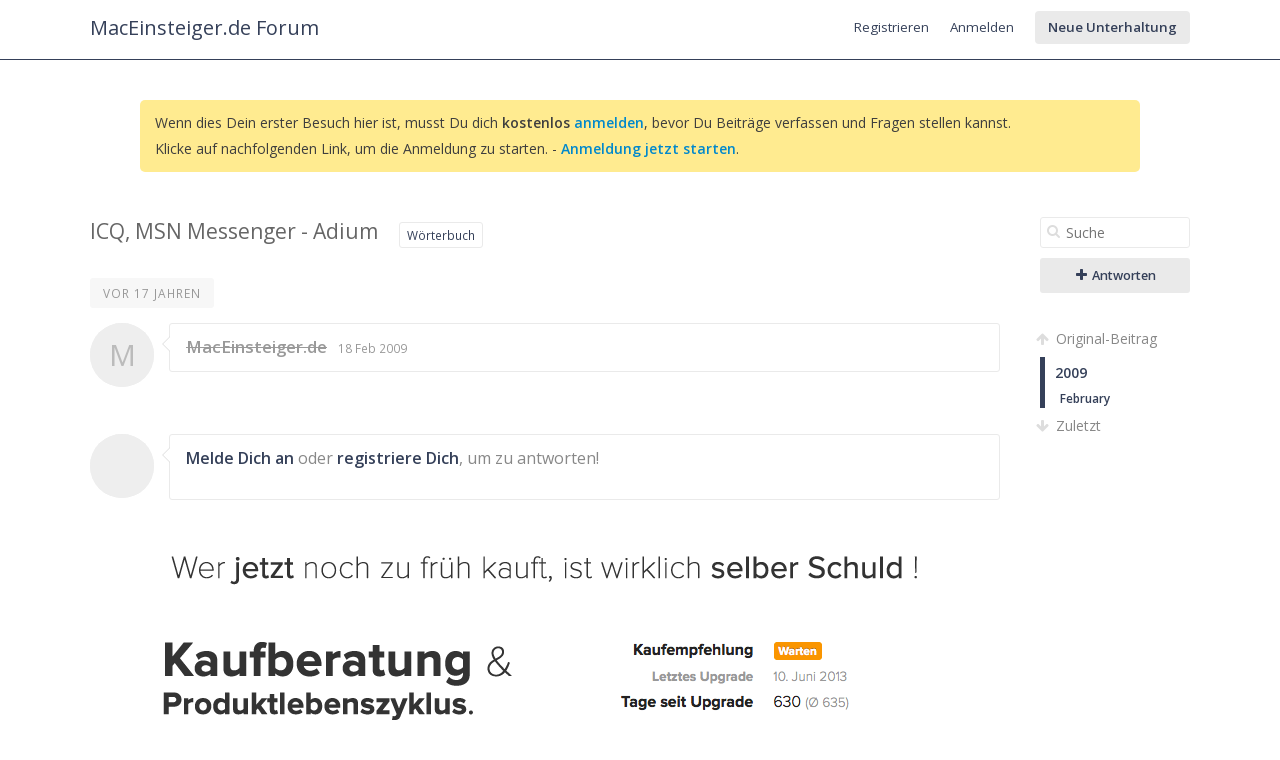

--- FILE ---
content_type: text/html; charset=utf-8
request_url: https://forum.maceinsteiger.de/woerterbuch/91-icq-msn-messenger-adium
body_size: 3844
content:
<!DOCTYPE html>
<html>
<head>
<meta charset='utf-8'>
<title>ICQ, MSN Messenger - Adium - MacEinsteiger.de Forum</title>
<link rel='canonical' href='http://forum.maceinsteiger.de/woerterbuch/91-icq-msn-messenger-adium'>
<link rel='stylesheet' href='https://fonts.googleapis.com/css?family=Open+Sans:400,600'>
<link rel='stylesheet' href='/cache/css/base,font-awesome,styles,colors.css?1454172823'>
<link rel='stylesheet' href='/cache/css/bbcode,emoticon,tags,emoticons.css?1454170336'>
<script>var ET={"webPath":"","userId":false,"token":"e379c770c40ab","debug":false,"language":{"message.ajaxRequestPending":"Hey! Wir speichern gerade noch Deine Sachen! Wenn Du von der Seite weggehst, verlieren wir vielleicht Deine Beitr&auml;ge, also warte kurz, ok?","message.ajaxDisconnected":"Ups, ich konnte nicht mehr mit dem Server sprechen. Warte einfach ein paar Sekunden und <a href='javascript:jQuery.ETAjax.resumeAfterDisconnection()'>versuche es nochmal<\/a>, or <a href='' onclick='window.location.reload();return false'>lade die Seite neu<\/a>.","Loading...":"Lade...","Notifications":"Benachrichtigungen","Tags successfully removed.":"Tags successfully removed."},"notificationCheckInterval":30,"postsPerPage":20,"conversationUpdateIntervalStart":10,"conversationUpdateIntervalMultiplier":1.5,"conversationUpdateIntervalLimit":512,"mentions":true,"time":1768808445,"conversation":{"conversationId":91,"slug":"woerterbuch\/91-icq-msn-messenger-adium","countPosts":1,"startFrom":0,"searchString":"","lastRead":1,"updateInterval":512,"channelId":16}}</script>
<script src='/cache/js/jquery,jquerymigrate,jquerymisc,jqueryhistory,jqueryscrollTo,global.js?1453285229'></script>
<script src='/cache/js/jqueryautogrow,scrubber,autocomplete,conversation,bbcode,emoticon,tags.js?1454172979'></script>

<link rel="icon" type="image/ico" href="https://forum.maceinsteiger.de/favicon.ico">
<meta name='description' content='[quote]Adium ist wohl der beliebteste &quot;Multi&quot;-Instant Messenger f&uuml;r das Mac OS. Dieser IM-Client vereint viele der g&auml;ngisten Chatprogramme wie ICQ, MSN, ...'></head>

<body class=''>

<div id='messages'>
</div>

<div id='wrapper'>

<!-- HEADER -->
<div id='hdr'>
<div id='hdr-content'>

<div id='hdr-inner'>


<h1 id='forumTitle'><a href='/'>MacEinsteiger.de Forum</a></h1>

<ul id='mainMenu' class='menu'>
</ul>

<ul id='userMenu' class='menu'>
<li class='item-join'><a href='/user/join?return=91-icq-msn-messenger-adium' class='link-join'>Registrieren</a></li>
<li class='item-login'><a href='/user/login?return=91-icq-msn-messenger-adium' class='link-login'>Anmelden</a></li>
<li><a href='/conversation/start' class='link-newConversation button'>Neue Unterhaltung</a></li>
</ul>

</div>
</div>
</div>

<!-- BODY -->
<div id='body'>
<div id='body-content'>
<div class="notice">Wenn dies Dein erster Besuch hier ist, musst Du dich <strong>kostenlos</strong> <strong><a rel="nofollow" href="/user/join">anmelden</a></strong>, bevor Du Beiträge verfassen und Fragen stellen kannst.<br>Klicke auf nachfolgenden Link, um die Anmeldung zu starten. - <strong><a rel="nofollow" href="/user/join">Anmeldung jetzt starten</a></strong>.</div>
<div id='conversation' class='hasScrubber channel-16'>

<div class='scrubberColumn'>
<div class='scrubberContent'>


<form class='search' id='searchWithinConversation' action='/woerterbuch/91-icq-msn-messenger-adium' method='get'>
<fieldset>
<i class='icon-search'></i>
<input name='search' type='text' class='text' value='' placeholder='Suche'/>
</fieldset>
</form>



<a href='/user/login?return=91-icq-msn-messenger-adium/#reply' class='button big'><i class="icon-plus"></i> Antworten</a>


<!-- Timeline scrubber -->
<ul class='scrubber timelineScrubber'>
<li class='scrubber-op scrubber-nav' data-index='first'><a href='/woerterbuch/91-icq-msn-messenger-adium/0'><i class='icon-arrow-up'></i> Original-Beitrag</a></li>
<li class='scrubber-200901' data-index='200901'><a href='/woerterbuch/91-icq-msn-messenger-adium/2009/1'>2009</a><ul><li class='scrubber-200902' data-index='200902'><a href='/woerterbuch/91-icq-msn-messenger-adium/2009/2'>February</a></li></ul></li><li class='scrubber-now scrubber-nav' data-index='last'><a href='/woerterbuch/91-icq-msn-messenger-adium/last'><i class='icon-arrow-down'></i> Zuletzt</a></li>
</ul>


</div>
</div>

<!-- Conversation header -->
<div id='conversationHeader' class='bodyHeader'>

<h1 id='conversationTitle'>ICQ, MSN Messenger - Adium</h1>
<ul class='channels tabs'>
<li class='pathItem selected pathEnd'>
<a href='/conversations/woerterbuch' data-channel='woerterbuch' title='Fragen und Anregungen zu Artikeln aus der W&ouml;rterbuch-Kategorie.

 Hier kannst du Fragen zu Artikeln aus der MacEinsteiger.de-Rubrik &quot;W&ouml;rterbuch, Windows-Mac - Mac-Windows&quot; stellen.Du kannst in diesem Forum keine eigenen Themen erstellen. Es ist dir nur erlaubt auf Artikel zu antworten. F&uuml;r allgemeine Fragen nutze bitte die anderen Foren.Zu den Artikeln: W&ouml;rterbuch: Windows - (Mac) OS X, (Mac) OS X - Windows' class='channel channel-16'>Wörterbuch</a>
</li>
</ul>
<span class='labels'>
</span>

</div>



<div id='conversationBody'>


<!-- Posts -->
<ol id='conversationPosts' class='postList' start='1'>


<li data-index='200902'>
<div class='timeMarker'>vor 17 Jahren</div>

<div class='post hasControls group-member' id='p252' data-id='252' data-memberid='4'>

<div class='avatar'><a href='/member/4-maceinsteiger-de'><span class='avatar '>M</span></a></div>

<div class='postContent thing'>

<div class='postHeader'>
<div class='info'>
<h3><span title="User wurde entfernt" class="userRemoved">MacEinsteiger.de</span></h3>
<a href='/conversation/post/252' class='time' title='j M Y, g:ia \G\M\TO' data-timestamp='1234983810'>18 Feb 2009</a>
<span class='group'></span>
</div>
<div class='controls'>
</div>
</div>



</div>

</div>
</li>




</ol>

<!-- Reply area -->
<div id='conversationReply'>
<form action='/conversation/reply/91' method='post' enctype='multipart/form-data'>
<input type='hidden' name='token' value='e379c770c40ab'/>


<div class='post hasControls logInToReply' id='reply'>

<div class='avatar'><span class='avatar '>&nbsp;</span></div>

<div class='postContent thing'>

<div class='postHeader'>
<div class='info'>
<h3></h3>
</div>
<div class='controls'>
</div>
</div>

<div class='postBody'>
<a href='/user/login?return=91-icq-msn-messenger-adium' class='link-login'>Melde Dich an</a> oder <a href='/user/join?return=91-icq-msn-messenger-adium' class='link-join'>registriere Dich</a>, um zu antworten!</div>


</div>

</div>

</form></div>


<a target="_blank" href="http://www.maceinsteiger.de/ueber-apple/produktlebenszyklus-kaufberatung/" id="break_lifecycle"></a>

</div>

</div>
</div>
</div>

<!-- FOOTER -->
<div id='ftr'>
<div id='ftr-content'>
<ul class='menu'>
<li id='goToTop'><a href='#'>Nach oben</a></li>
<li class='item-copyright'>
		<a href='http://www.maceinsteiger.de/unterstuetze-uns/' target='_blank' rel='nofollow' style='color:#999'>Unterstütze uns</a> | 
		<a href='http://www.maceinsteiger.de/impressum/datenschutz/' target='_blank' rel='nofollow' style='color:#999'>Datenschutz</a> | 
		<a href='http://www.maceinsteiger.de/impressum/' target='_blank' rel='nofollow' style='color:#999'>Impressum</a></li>
</ul>
</div>
</div>
<div id='emoticonDropDown' style='display: none;'><div><ul><li><a href="javascript:EmoticonAdv.insertSmiley(':)');void(0)" title=":)" style="background-position:0 0" class="emoticon" alt=":)">":)"</a></li><li><a href="javascript:EmoticonAdv.insertSmiley(':-D');void(0)" title=":-D" style="background-position:0 -20px" class="emoticon" alt=":-D">":-D"</a></li><li><a href="javascript:EmoticonAdv.insertSmiley('^_^');void(0)" title="^_^" style="background-position:0 -40px" class="emoticon" alt="^_^">"^_^"</a></li><li><a href="javascript:EmoticonAdv.insertSmiley(':(');void(0)" title=":(" style="background-position:0 -60px" class="emoticon" alt=":(">":("</a></li><li><a href="javascript:EmoticonAdv.insertSmiley('-_-');void(0)" title="-_-" style="background-position:0 -80px" class="emoticon" alt="-_-">"-_-"</a></li><li><a href="javascript:EmoticonAdv.insertSmiley(';-)');void(0)" title=";-)" style="background-position:0 -100px" class="emoticon" alt=";-)">";-)"</a></li><li><a href="javascript:EmoticonAdv.insertSmiley('^_^;');void(0)" title="^_^;" style="background-position:0 -120px; width:18px" class="emoticon" alt="^_^;">"^_^;"</a></li><li><a href="javascript:EmoticonAdv.insertSmiley('>_<');void(0)" title="&gt;_&lt;" style="background-position:0 -140px" class="emoticon" alt="&gt;_&lt;">"&gt;_&lt;"</a></li><li><a href="javascript:EmoticonAdv.insertSmiley(':/');void(0)" title=":/" style="background-position:0 -160px" class="emoticon" alt=":/">":/"</a></li><li><a href="javascript:EmoticonAdv.insertSmiley(':x');void(0)" title=":x" style="background-position:0 -180px" class="emoticon" alt=":x">":x"</a></li><li><a href="javascript:EmoticonAdv.insertSmiley('<_<');void(0)" title="&lt;_&lt;" style="background-position:0 -200px" class="emoticon" alt="&lt;_&lt;">"&lt;_&lt;"</a></li><li><a href="javascript:EmoticonAdv.insertSmiley('>_>');void(0)" title="&gt;_&gt;" style="background-position:0 -220px" class="emoticon" alt="&gt;_&gt;">"&gt;_&gt;"</a></li><li><a href="javascript:EmoticonAdv.insertSmiley('x_x');void(0)" title="x_x" style="background-position:0 -240px" class="emoticon" alt="x_x">"x_x"</a></li><li><a href="javascript:EmoticonAdv.insertSmiley('o_O');void(0)" title="o_O" style="background-position:0 -260px" class="emoticon" alt="o_O">"o_O"</a></li><li><a href="javascript:EmoticonAdv.insertSmiley(';_;');void(0)" title=";_;" style="background-position:0 -280px" class="emoticon" alt=";_;">";_;"</a></li><li><a href="javascript:EmoticonAdv.insertSmiley(':O');void(0)" title=":O" style="background-position:0 -300px" class="emoticon" alt=":O">":O"</a></li><li><a href="javascript:EmoticonAdv.insertSmiley(':-P');void(0)" title=":-P" style="background-position:0 -320px" class="emoticon" alt=":-P">":-P"</a></li><li><a href="javascript:EmoticonAdv.insertSmiley(':[');void(0)" title=":[" style="background-position:0 -340px" class="emoticon" alt=":[">":["</a></li><li><a href="javascript:EmoticonAdv.insertSmiley(':3');void(0)" title=":3" style="background-position:0 -360px" class="emoticon" alt=":3">":3"</a></li><li><a href="javascript:EmoticonAdv.insertSmiley('._.;');void(0)" title="._.;" style="background-position:0 -380px; width:18px" class="emoticon" alt="._.;">"._.;"</a></li><li><a href="javascript:EmoticonAdv.insertSmiley('<(^.^)>');void(0)" title="&lt;(^.^)&gt;" style="background-position:0 -400px; width:19px" class="emoticon" alt="&lt;(^.^)&gt;">"&lt;(^.^)&gt;"</a></li><li><a href="javascript:EmoticonAdv.insertSmiley('-_-;');void(0)" title="-_-;" style="background-position:0 -420px; width:18px" class="emoticon" alt="-_-;">"-_-;"</a></li><li><a href="javascript:EmoticonAdv.insertSmiley('(o^_^o)');void(0)" title="(o^_^o)" style="background-position:0 -440px" class="emoticon" alt="(o^_^o)">"(o^_^o)"</a></li><li><a href="javascript:EmoticonAdv.insertSmiley('(^_^)/');void(0)" title="(^_^)/" style="background-position:0 -460px; width:19px" class="emoticon" alt="(^_^)/">"(^_^)/"</a></li><li><a href="javascript:EmoticonAdv.insertSmiley('>:(');void(0)" title="&gt;:(" style="background-position:0 -480px" class="emoticon" alt="&gt;:(">"&gt;:("</a></li><li><a href="javascript:EmoticonAdv.insertSmiley('._.');void(0)" title="._." style="background-position:0 -500px" class="emoticon" alt="._.">"._."</a></li><li><a href="javascript:EmoticonAdv.insertSmiley('T_T');void(0)" title="T_T" style="background-position:0 -520px" class="emoticon" alt="T_T">"T_T"</a></li><li><a href="javascript:EmoticonAdv.insertSmiley('XD');void(0)" title="XD" style="background-position:0 -540px" class="emoticon" alt="XD">"XD"</a></li><li><a href="javascript:EmoticonAdv.insertSmiley('(\'<');void(0)" title="(&#039;&lt;" style="background-position:0 -560px" class="emoticon" alt="(&#039;&lt;">"(&#039;&lt;"</a></li><li><a href="javascript:EmoticonAdv.insertSmiley('B)');void(0)" title="B)" style="background-position:0 -580px" class="emoticon" alt="B)">"B)"</a></li><li><a href="javascript:EmoticonAdv.insertSmiley('XP');void(0)" title="XP" style="background-position:0 -600px" class="emoticon" alt="XP">"XP"</a></li><li><a href="javascript:EmoticonAdv.insertSmiley(':S');void(0)" title=":S" style="background-position:0 -620px" class="emoticon" alt=":S">":S"</a></li><li><a href="javascript:EmoticonAdv.insertSmiley('>:)');void(0)" title="&gt;:)" style="background-position:0 -640px" class="emoticon" alt="&gt;:)">"&gt;:)"</a></li></ul></div></div>
</div>

<script type="text/javascript">  
  window.___gcfg = {lang: 'de'};
  var _gaq = [
              ['_setAccount', 'UA-6639591-5'],
              ['_setDomainName', '.maceinsteiger.de'],
              ['_setSiteSpeedSampleRate', 25],
              ['_trackPageview'],
              ['_setAllowHash', false],
              ['_gat._anonymizeIp']
             ];
  setTimeout('_gaq.push([\'_trackEvent\', \'NoBounce\', \'Over 10 seconds\'])',10000);    

  (function(d, t) {
    // Google Analytics
    var s = d.getElementsByTagName(t)[0];
    var ga = d.createElement(t);
    ga.async = true;
    ga.src = 'https://ssl.google-analytics.com/ga.js';
    s.parentNode.insertBefore(ga, s);
  })(document, 'script');
</script> 

</body>
</html>

--- FILE ---
content_type: application/javascript
request_url: https://forum.maceinsteiger.de/cache/js/jqueryautogrow,scrubber,autocomplete,conversation,bbcode,emoticon,tags.js?1454172979
body_size: 9076
content:

(function($){$.fn.TextAreaExpander=function(minHeight,maxHeight){var hCheck=!($.browser.msie||$.browser.opera);function ResizeTextarea(e){e=e.target||e;var vlen=e.value.length,ewidth=e.offsetWidth;if(vlen!=e.valLength||ewidth!=e.boxWidth){var scrollTop=$(document).scrollTop();if(hCheck&&(vlen<e.valLength||ewidth!=e.boxWidth))e.style.height=e.expandMin+"px";var h=Math.max(e.expandMin,Math.min(e.scrollHeight,e.expandMax));e.style.overflow=(e.scrollHeight>h?"auto":"hidden");e.style.height=h+"px";$.scrollTo(scrollTop);e.valLength=vlen;e.boxWidth=ewidth;}
return true;};this.each(function(){if(this.nodeName.toLowerCase()!="textarea")return;var p=this.className.match(/expand(\d+)\-*(\d+)*/i);this.expandMin=minHeight||(p?parseInt('0'+p[1],10):0);this.expandMax=maxHeight||(p?parseInt('0'+p[2],10):99999);$(this).css('box-sizing','border-box');ResizeTextarea(this);if(!this.Initialized){this.Initialized=true;$(this).bind("keyup focus input",ResizeTextarea);}});return this;};})(jQuery);(function($){$.fn.autoGrowInput=function(o){o=$.extend({maxWidth:1000,minWidth:0,comfortZone:70},o);this.filter('input:text').each(function(){var minWidth=o.minWidth||$(this).width(),val='',input=$(this),testSubject=$('<div/>').css({position:'absolute',top:-9999,left:-9999,width:'auto',fontSize:input.css('fontSize'),fontFamily:input.css('fontFamily'),fontWeight:input.css('fontWeight'),letterSpacing:input.css('letterSpacing'),whiteSpace:'nowrap'}),check=function(){val=input.val();var escaped=val.replace(/&/g,'&amp;').replace(/\s/g,' ').replace(/</g,'&lt;').replace(/>/g,'&gt;');testSubject.html(escaped);var testerWidth=testSubject.width(),newWidth=(testerWidth+o.comfortZone)>=minWidth?testerWidth+o.comfortZone:minWidth,currentWidth=input.width(),newWidth=Math.max(minWidth,Math.min(newWidth,o.maxWidth));input.width(newWidth);};testSubject.insertAfter(input);$(this).bind('keyup keydown blur update',check);});return this;};})(jQuery);var ETScrubber={header:null,body:null,scrubber:null,items:null,loadItemsCallback:null,scrollToIndexCallback:null,count:0,startFrom:0,perPage:0,moreText:"Load more",loadedItems:[],init:function(){var count=Math.min(this.startFrom+this.perPage,this.count);for(var i=this.startFrom;i<count;i++)
this.loadedItems.push(i);this.header=$("#hdr");var headerTop=this.header.offset().top;var headerWidth=this.header.width();var scrubberTop=this.scrubber.length&&(this.scrubber.offset().top-this.header.outerHeight()-20);$(window).scroll(function(){var y=$(this).scrollTop();$("> li",ETScrubber.items).each(function(){var item=$(this);if(y>item.offset().top+item.outerHeight()-ETScrubber.header.outerHeight())return true;else if(item.data("index")){$(".scrubber li").removeClass("selected");var index=item.data("index");$(".scrubber-"+index,ETScrubber.scrubber).addClass("selected").parents("li").addClass("selected");return false;}});var newer=$(".scrubberNext",ETScrubber.body);if(newer.length&&y+$(window).height()>newer.offset().top&&!newer.hasClass("loading")&&!ET.disableFixedPositions){newer.find("a").click();}}).scroll();$(ETScrubber.body).on("click",".scrubberMore a",function(e){e.preventDefault();$(this).parent().addClass("loading");var moreItem=$(this).parent();var backwards,position;if(moreItem.is(".scrubberPrevious")){backwards=true;position=Math.min.apply(Math,ETScrubber.loadedItems)-ETScrubber.perPage;}
else if(moreItem.is(".scrubberNext")){backwards=false;position=Math.max.apply(Math,ETScrubber.loadedItems)+1;}
else{backwards=moreItem.offset().top-$(document).scrollTop()<250;position=backwards?$(this).parent().data("positionEnd")-ETScrubber.perPage+1:$(this).parent().data("positionStart");}
ETScrubber.loadItemsCallback(position,function(data){if(backwards){var firstItem=moreItem.next();var scrollOffset=firstItem.offset().top-$(document).scrollTop();}
var items=ETScrubber.addItems(data.startFrom,data.view,moreItem);if(backwards)
$.scrollTo(firstItem.offset().top-scrollOffset);return items;});});$(".scrubber a",ETScrubber.scrubber).click(function(e){e.preventDefault();var index=$(this).parent().data("index");if(index=="last")index=Infinity;else if(index=="first")index=0;var found=ETScrubber.scrollToIndex(index);if(!found){var moreItem=null,prevPost=null;$("li",ETScrubber.items).each(function(){if($(this).is(".scrubberMore"))moreItem=$(this);else{var item=$(this).first();if(item.data("index")>index)return false;moreItem=null;prevPost=$(this);}});if(!moreItem&&!prevPost)
ETScrubber.scrollTo(0);else if(!moreItem&&prevPost&&index!=Infinity)
ETScrubber.scrollTo(prevPost.offset().top);else if(moreItem){ETScrubber.scrollTo(moreItem.offset().top);moreItem.addClass("loading");ETScrubber.loadItemsCallback(index,function(data){if(index==Infinity){$('html,body').stop(true,true);var scrollOffset=ETScrubber.items.offset().top+ETScrubber.items.outerHeight()-$(document).scrollTop();}
var items=ETScrubber.addItems(data.startFrom,data.view,moreItem);if(index==Infinity)$.scrollTo(ETScrubber.items.offset().top+ETScrubber.items.outerHeight()-scrollOffset);else ETScrubber.scrollToIndex(index);return items;},true);}}});},scrollTo:function(position){$.scrollTo(Math.max(0,position-ETScrubber.header.outerHeight()-20),"slow");},scrollToIndex:function(index){var post=null,found=false,item;$("li",ETScrubber.items).each(function(){item=$(this);if(item.data("index")==index){found=true;return false;}
if(item.data("index")>index)
return false;});if(item)ETScrubber.scrollTo(index==0?0:$(item).offset().top);if(typeof ETScrubber.scrollToIndexCallback=="function")ETScrubber.scrollToIndexCallback(index);return found;},addItems:function(startFrom,items,moreItem,animate){startFrom=parseInt(startFrom);moreItem.removeClass("loading");var view=$(items);view=view.filter("li");var items=[],newStartFrom=startFrom;for(var i=0;i<ETScrubber.perPage;i++){if(startFrom+i>=ETScrubber.count)break;if(ETScrubber.loadedItems.indexOf(startFrom+i)!=-1){if(items.length)break;newStartFrom=startFrom+i+1;continue;}
items.push(view[i]);}
startFrom=newStartFrom;items=$(items);if($("div.timeMarker[data-now]",ETScrubber.body).length){items.find("div.timeMarker[data-now]").remove();}
if(moreItem.is(".scrubberPrevious"))
moreItem.after(items);else if(moreItem.is(".scrubberNext"))
moreItem.before(items);else if(items.length)
moreItem.replaceWith(items);var scrubberMore=$("<li class='scrubberMore'><a href='#'>"+ETScrubber.moreText+"</a></li>");if(ETScrubber.loadedItems.indexOf(startFrom-1)==-1&&items.first().prev().is("li:not(.scrubberMore)")){scrubberMore=scrubberMore.clone();items.first().before(scrubberMore);for(var i=startFrom-1;i>0;i--){if(ETScrubber.loadedItems.indexOf(i)!=-1)break;}
scrubberMore.data("positionStart",i+1);scrubberMore.data("positionEnd",startFrom-1);}
if(ETScrubber.loadedItems.indexOf(startFrom+items.length)==-1&&items.last().next().is("li:not(.scrubberMore)")){scrubberMore=scrubberMore.clone();items.last().after(scrubberMore);for(var i=startFrom+items.length+1;i<ETScrubber.count;i++){if(ETScrubber.loadedItems.indexOf(i)!=-1)break;}
scrubberMore.data("positionStart",startFrom+items.length);scrubberMore.data("positionEnd",i-1);}
if(animate)items.hide().fadeIn("slow");for(var i=startFrom;i<startFrom+items.length;i++){if(ETScrubber.loadedItems.indexOf(i)==-1)
ETScrubber.loadedItems.push(i);}
if(Math.min.apply(Math,ETScrubber.loadedItems)<=0)
$(".scrubberPrevious").remove();if(Math.max.apply(Math,ETScrubber.loadedItems)>=ETScrubber.count-1)
$(".scrubberNext").remove();return items;}};function ETAutoCompletePopup(field,character,clickHandler,insertField){var ac=this;this.field=field;this.character=character;this.active=false;this.items=0;this.index=0;this.cache=[];this.searches=[];this.value="";this.clickHandler=clickHandler;this.insertField=insertField||"name";if(!this.clickHandler)this.clickHandler=function(member){var selection=ac.field.getSelection();var value=ac.field.val();var nameStart=0;if(selection.length==0){for(var i=selection.start;i>selection.start-20;i--){if(i!=selection.start&&(value.substr(i,1)=="]"))break;if(value.substr(i,ac.character.length)==ac.character){nameStart=i+ac.character.length;break;}}
if(nameStart){ac.field.val(value.substring(0,nameStart)+member[ac.insertField]+" "+value.substr(selection.start));var p=nameStart+member[ac.insertField].length+1;ac.field.selectRange(p,p);}}};this.popup=$("#autoCompletePopup-"+field.attr("id"));if(!this.popup.length)this.popup=$("<div id='autoCompletePopup-"+field.attr("id")+"'/>");this.popup.bind("mouseup",function(e){return false;}).addClass("popup").addClass("autoCompletePopup").hide();this.popup.appendTo("body");$(document).mouseup(function(e){ac.hide();});this.field.attr("autocomplete","off").keydown(function(e){if(ac.active){switch(e.which){case 40:ac.updateIndex(ac.index+1);e.preventDefault();break;case 38:ac.updateIndex(ac.index-1);e.preventDefault();break;case 13:case 9:ac.popup.find("li").eq(ac.index).click();e.preventDefault();break;case 27:ac.hide();e.stopPropagation();e.preventDefault();break;}}});this.field.keyup(function(e){switch(e.which){case 27:if(ac.active)e.stopPropagation();break;case 9:case 13:case 27:case 40:case 38:case 37:case 39:break;default:if(ac.character){var selection=$(this).getSelection();var value=$(this).val();var nameStart=0;if(selection.length==0){for(var i=selection.start;i>selection.start-20;i--){if(i!=selection.start&&value.substr(i,1)=="]")break;if(value.substr(i,ac.character.length)==ac.character){nameStart=i+ac.character.length;break;}}
if(nameStart){var name=value.substring(nameStart,selection.start);ac.fetchNewContent(name);}}}
else ac.fetchNewContent($(this).val());break;}});this.update=function(){if(ac.value){var value=ac.value.replace(/ /g,"\xA0");value=value.replace(/[-[\]{}()*+?.,\\^$|#\s]/g,"\\$&");var regexp=new RegExp("("+value+")","i");var results=[];for(var i in ac.cache){if(regexp.test(ac.cache[i].name)){results.push(ac.cache[i]);}}
ac.popup.html("<ul class='popupMenu'></ul>");if(results.length){results=results.sort(function(a,b){return a.name==b.name?0:(a.name<b.name?-1:1);});results=results.slice(0,5);var item;for(var i in results){var name=$("<div/>").text(results[i].name).html();name=name.replace(regexp,"<strong>$1</strong>");item=$("<li><a href='#'><i>"+results[i].avatar+"</i> "+name+"</a></li>").data("position",i).data("member",results[i]).mouseover(function(){ac.updateIndex($(this).data("position"));}).click(function(e){e.preventDefault();ac.clickHandler($(this).data("member"));ac.stop();});ac.popup.find("ul").append(item);}
ac.items=results.length;ac.active=true;ac.show();ac.updateIndex(ac.index);}
else ac.hide();}else ac.hide();}
this.timeout=null;this.fetchNewContent=function(value){if(value&&value!=ac.value&&ac.searches.indexOf(value)==-1&&value.length>=2){clearTimeout(ac.timeout);ac.timeout=setTimeout(function(){$.ETAjax({id:"autoComplete",url:"members/autocomplete.ajax/"+encodeURIComponent(value),global:false,success:function(data){results:for(var i in data.results){for(var j in ac.cache){if(ac.cache[j].type==data.results[i].type&&ac.cache[j].memberId==data.results[i].memberId)continue results;}
ac.cache.push(data.results[i]);}
ac.searches.push(value);ac.update();}});},250);}
ac.value=value;ac.update();}
this.show=function(){ac.popup.show().css({position:"absolute",zIndex:9999});if(ac.character){var selection=ac.field.getSelection();var value=ac.field.val().substr(0,selection.start-ac.value.length);var testSubject=$('<div/>').css({position:'absolute',top:ac.field.offset().top,left:ac.field.offset().left,width:ac.field.width(),height:ac.field.height(),fontSize:ac.field.css('fontSize'),fontFamily:ac.field.css('fontFamily'),fontWeight:ac.field.css('fontWeight'),paddingTop:ac.field.css('paddingTop'),paddingLeft:ac.field.css('paddingLeft'),paddingRight:ac.field.css('paddingRight'),paddingBottom:ac.field.css('paddingBottom'),letterSpacing:ac.field.css('letterSpacing'),lineHeight:ac.field.css('lineHeight')}).html(value.replace(/[\n\r]/g,"<br/>")).appendTo("body").append("<span style='position:absolute'>&nbsp;</span>");var offset=testSubject.find("span").offset();ac.popup.css({left:offset.left,top:offset.top+testSubject.find("span").height()});testSubject.remove();}
else ac.popup.css({left:ac.field.offset().left,top:ac.field.offset().top+ac.field.outerHeight()-1,width:ac.field.outerWidth()});ac.active=true;}
this.hide=function(){ac.popup.hide();ac.active=false;}
this.stop=function(){ac.hide();clearTimeout(ac.timeout);$.ETAjax.abort("autoComplete");}
this.updateIndex=function(index){ac.index=index;if(ac.index<0)ac.index=ac.items-1;else if(ac.index>=ac.items)ac.index=0;ac.popup.find("li").removeClass("selected").eq(ac.index).addClass("selected");}};var ETConversation={id:0,title:"",channel:"",slug:"",startFrom:0,searchString:null,postCount:0,updateInterval:null,editingReply:false,editingPosts:0,init:function(){if(ET.conversation){this.id=ET.conversation.conversationId;this.postCount=ET.conversation.countPosts;this.startFrom=ET.conversation.startFrom;this.channel=ET.conversation.channel;this.slug=ET.conversation.slug;this.searchString=ET.conversation.searchString;if($("#conversationControls").length)
$("#conversation .search").after($("#conversationControls").popup({alignment:"right",content:"<i class='icon-cog'></i> <span class='text'>"+T("Controls")+"</span> <i class='icon-caret-down'></i>"}).find(".button").addClass("big").end());ETScrubber.body=$("#conversation");ETScrubber.scrubber=$("#conversation .scrubberContent");ETScrubber.items=$("#conversationPosts");ETScrubber.count=this.postCount;ETScrubber.perPage=ET.postsPerPage;ETScrubber.moreText=T("Load more posts");ETScrubber.startFrom=this.startFrom;ETScrubber.loadItemsCallback=function(position,success,index){if(position==Infinity)position="999999";if(index){position=(""+position).substr(0,4)+"/"+(""+position).substr(4,2);}
$.ETAjax({url:"conversation/index.ajax/"+ETConversation.id+"/"+position,data:{search:ETConversation.searchString},success:function(data){var items=success(data);ETConversation.initPost(items);ETConversation.redisplayAvatars();},global:false});}
ETScrubber.scrollToIndexCallback=function(index){var position;if(index==Infinity)position="last";else position=(""+index).substr(0,4)+"/"+(""+index).substr(4,2);$.history.load(ETConversation.slug+"/"+position,true);}
ETScrubber.init();$("#jumpToReply").click(function(e){e.preventDefault();$(".scrubber-now a").click();setTimeout(function(){$("#reply textarea").click();},1);});this.updateInterval=new ETIntervalCallback(this.update,ET.conversation.updateInterval);this.title=$("#conversationTitle a").text()||$("#conversationTitle").text();$(document).on("click","#conversationTitle a",function(e){e.preventDefault();ETConversation.editTitle();});$("#control-sticky").click(function(e){e.preventDefault();ETConversation.toggleSticky();});$("#control-lock").click(function(e){e.preventDefault();ETConversation.toggleLock();});$("#control-ignore").click(function(e){e.preventDefault();ETConversation.toggleIgnore();});$("#control-delete").click(function(e){ETIntervalCallback.pause();if(!ETConversation.confirmDelete()){e.preventDefault();ETIntervalCallback.resume();}});$("#conversationHeader .label").tooltip();this.initPosts();var hash=window.location.hash.replace("#","");if(hash.substr(0,1)=="p"&&$("#"+hash).length){ETConversation.highlightPost($("#"+hash));setTimeout(function(){ETConversation.scrollTo($("#"+hash).offset().top-10);},100);}
$(window).scroll(function(){var y=$(this).scrollTop();var title=$("#forumTitle");if(y>$("#hdr").height()){if(!title.data("old")){title.data("old",title.html()).html("<a href='#'></a>").find("a").text(ETConversation.title);title.find("a").click(function(e){e.preventDefault();$.scrollTo(0,"fast");});}}else if(title.data("old")){title.html(title.data("old")).data("old",null);}});}
else{$("#conversationTitle input").autoGrowInput({comfortZone:30,minWidth:300,maxWidth:500}).trigger("update");$("#membersAllowedSheet").parents("form").remove();ETConversation.changeChannel();}
$("#control-changeChannel").click(function(e){e.preventDefault();ETConversation.changeChannel();});$("#control-changeMembersAllowed").click(function(e){e.preventDefault();ETConversation.changeMembersAllowed();});$(".channels a, abbr").tooltip({alignment:"left",delay:250,className:"withArrow withArrowBottom"});ETMembersAllowedTooltip.init($("#conversationPrivacy .allowedList .showMore"),function(){return ETConversation.id;},true);if($("#reply").length)ETConversation.initReply();$(window).bind("beforeunload.conversation",ETConversation.beforeUnload);},scrollTo:function(position){ETScrubber.scrollTo(position);},beforeUnload:function onbeforeunload(){if(ETConversation.editingPosts>0)return T("message.confirmLeave");else if(ETConversation.editingReply)return T("message.confirmDiscardPost");},replyShowing:false,initReply:function(){var textarea=$("#reply textarea");ETConversation.editingReply=false;if(!ET.iOS)textarea.TextAreaExpander(200,700);if(!textarea.val())$("#reply .postReply").disable();$("#reply .saveDraft").disable();textarea.keyup(function(e){if(e.ctrlKey)return;$("#reply .postReply, #reply .saveDraft")[$(this).val()?"enable":"disable"]();ETConversation.editingReply=$(this).val()?true:false;});if(ET.mentions)new ETAutoCompletePopup($("#reply textarea"),"@");$("#reply .saveDraft").click(function(e){ETConversation.saveDraft();e.preventDefault();});$("#reply .discardDraft").click(function(e){ETConversation.discardDraft();e.preventDefault();});$("#reply .postReply").click(function(e){if(ETConversation.id)ETConversation.addReply();else ETConversation.startConversation();e.preventDefault();});if(!$("#reply").hasClass("logInToReply")&&ETConversation.id){$("#reply").addClass("replyPlaceholder");$("#reply").click(function(e){if(!ETConversation.replyShowing){$(this).trigger("change");var scrollTop=$(document).scrollTop();$("#reply textarea").focus();$.scrollTo(scrollTop);$.scrollTo("#reply","slow");}
e.stopPropagation();});$("#reply").change(function(e){if(!ETConversation.replyShowing){ETConversation.replyShowing=true;$("#reply").removeClass("replyPlaceholder");var pos=textarea.val().length;textarea.selectRange(pos,pos);}});if($("#reply textarea").val())$("#reply").trigger("change");$(document).click(function(e){ETConversation.hideReply();});}
$("#reply .controls a").tooltip();$("#reply .discardDraft").tooltip();textarea.keydown(function(e){if(e.ctrlKey&&e.which==13&&!$("#reply .postReply").prop("disabled")){$("#reply .postReply").click();e.preventDefault();}});},hideReply:function(){if(!ETConversation.replyShowing||$("#reply textarea").val())return;var scrollTop=$(document).scrollTop();var oldHeight=$("#reply .postContent").height();ETConversation.replyShowing=false;$("#reply").addClass("replyPlaceholder");var newHeight=$("#reply .postContent").height();$("#reply .postContent").height(oldHeight).animate({height:newHeight},"fast",function(){$(this).height("");});$.scrollTo(scrollTop);ETConversation.editingReply=false;},resetReply:function(){$("#reply textarea").val("");ETConversation.togglePreview("reply",false);ETConversation.hideReply();},addReply:function(){var content=$("#reply textarea").val();$("#reply .postReply, #reply .saveDraft").disable();$.ETAjax({url:"conversation/reply.ajax/"+ETConversation.id,type:"post",data:{conversationId:ETConversation.id,content:content},success:function(data){if(!data.postId){$("#reply .postReply, #reply .saveDraft").enable();return;}
ETMessages.hideMessage("waitToReply");ETMessages.hideMessage("emptyPost");$("#conversationHeader .labels .label-draft").remove();ETConversation.resetReply();ETConversation.postCount++;var moreItem=$("<li></li>").appendTo("#conversationPosts");ETScrubber.count=ETConversation.postCount;var items=ETScrubber.addItems(ETConversation.postCount-1,data.view,moreItem,true);ETConversation.redisplayAvatars();ETConversation.initPost(items);if(data.starOnReply){toggleStarState(ETConversation.id,true);}
ETConversation.updateInterval.reset(ET.conversationUpdateIntervalStart);},beforeSend:function(){createLoadingOverlay("reply","reply");},complete:function(){hideLoadingOverlay("reply",false);}});},startConversation:function(draft){var title=$("#conversationTitle input").val();var content=$("#reply textarea").val();var channel=$("#conversationHeader .channels :radio:checked").val();$("#reply .postReply, #reply .saveDraft").disable();var data={title:title,content:content,channel:channel};if(draft)data.saveDraft="1";$.ETAjax({url:"conversation/start.ajax",type:"post",data:data,beforeSend:function(){createLoadingOverlay("reply","reply");ETConversation.editingReply=false;},complete:function(){hideLoadingOverlay("reply",false);$("#reply .postReply, #reply .saveDraft").enable();},success:function(data){if(data.messages){if(data.messages.title)$("#conversationTitle input").focus();if(data.messages.content)$("#reply textarea").focus();return;}}});},saveDraft:function(){if(!ETConversation.id){ETConversation.startConversation(true);return;}
$.ETAjax({url:"conversation/reply.ajax/"+ETConversation.id,type:"post",data:{saveDraft:true,content:$("#reply textarea").val()},beforeSend:function(){createLoadingOverlay("reply","reply");},complete:function(){hideLoadingOverlay("reply",false);},success:function(data){if(data.messages)return;ETMessages.hideMessage("emptyPost");$("#conversationHeader .labels").html(data.labels);$("#reply .saveDraft").disable();ETConversation.editingReply=false;}});},discardDraft:function(){if(!confirm(T("message.confirmDelete")))return;$(window).unbind("beforeunload.conversation");$.ETAjax({url:"conversation/discard.ajax/"+ETConversation.id,type:"post",beforeSend:function(){createLoadingOverlay("reply","reply");},complete:function(){hideLoadingOverlay("reply",false);},success:function(data){$("#conversationHeader .labels").html(data.labels);ETConversation.resetReply();$(window).bind("beforeunload.conversation",ETConversation.beforeUnload);}});},update:function(){if(ETConversation.searchString||ETScrubber.loadedItems.indexOf(ETConversation.postCount-1)==-1)return;$.ETAjax({url:"conversation/index.ajax/"+ETConversation.id+"/"+ETConversation.postCount,success:function(data){if(ETConversation.postCount<data.countPosts){ETConversation.postCount=data.countPosts;var moreItem=$("<li></li>").appendTo("#conversationPosts");ETScrubber.count=ETConversation.postCount;ETScrubber.addItems(data.startFrom,data.view,moreItem,true);var interval=ET.conversationUpdateIntervalStart;}
else var interval=Math.min(ET.conversationUpdateIntervalLimit,ETConversation.updateInterval.interval*ET.conversationUpdateIntervalMultiplier);ETConversation.updateInterval.reset(interval);},global:false});},initPosts:function(){$("#conversationPosts .controls a, #conversationPosts .controls span").tooltip({alignment:"center"});$("#conversationPosts h3 a").tooltip({alignment:"left",className:"withArrow withArrowBottom"});$("#conversationPosts .time").tooltip({alignment:"left",className:"withArrow withArrowBottom"});$("#conversationPosts .online").tooltip({alignment:"left",offset:[-9,0],className:"withArrow withArrowBottom"}).css("cursor","pointer");$(document).on("click","#conversationPosts .controls .control-edit:not(.disabled)",function(e){var postId=$(this).parents(".post").data("id");ETConversation.editPost(postId);e.preventDefault();});$(document).on("click","#conversationPosts .controls .control-delete:not(.disabled)",function(e){var postId=$(this).parents(".post").data("id");ETConversation.deletePost(postId);e.preventDefault();});$(document).on("click","#conversationPosts .controls .control-restore",function(e){var postId=$(this).parents(".post").data("id");ETConversation.restorePost(postId);e.preventDefault();});$(document).on("click","#conversationPosts .post:not(.edit) .controls .control-quote",function(e){var postId=$(this).parents(".post").data("id");ETConversation.quotePost(postId,e.shiftKey);e.preventDefault();});$(document).on("click","#conversationPosts .postBody a[rel=post]",function(e){var id=$(this).data("id");$("#conversationPosts .post").each(function(){if($(this).data("id")==id){ETConversation.scrollTo($(this).offset().top-10);ETConversation.highlightPost($("#p"+id));e.preventDefault();return false;}});});ETConversation.initPost($("#conversationPosts .post"));},initPost:function(post){ETConversation.collapseQuotes(post);$(post).find('[data-timestamp]').each(function(){$this=$(this);var date=new Date(parseInt($this.data('timestamp'))*1000);$this.attr('title',date.toLocaleString());})},collapseQuotes:function(items){$(".postBody blockquote:not(.collapsed)",items).addClass("collapsed").each(function(){if($(this)[0].scrollHeight<=$(this).innerHeight()+20){$(this).removeClass("collapsed");return;}
var link=$("<a href='#' class='expand'><i class='icon-ellipsis-horizontal'></i></a>");link.click(function(e){e.preventDefault();$(this).parents("blockquote").removeClass("collapsed");$(this).remove();});$(this).append(link);});},highlightPost:function(post){$("#conversationPosts .post.highlight").removeClass("highlight");$(post).addClass("highlight");},redisplayAvatars:function(){var prevId=null;$("#conversationPosts > li").each(function(){if(prevId==$(this).find("div.post").data("memberid"))
$(this).find("div.avatar").hide();else
$(this).find("div.avatar").show();prevId=$(this).find("div.post").data("memberid");});},deletePost:function(postId){$.hideToolTip();$.ETAjax({url:"conversation/deletePost.ajax/"+postId,beforeSend:function(){createLoadingOverlay("p"+postId,"p"+postId);},complete:function(){hideLoadingOverlay("p"+postId,true);},success:function(data){if(data.messages||data.modalMessage)return;$("#p"+postId).replaceWith(data.view);ETConversation.redisplayAvatars();}});},restorePost:function(postId){$.hideToolTip();$.ETAjax({url:"conversation/restorePost.ajax/"+postId,beforeSend:function(){createLoadingOverlay("p"+postId,"p"+postId);},complete:function(){hideLoadingOverlay("p"+postId,true);},success:function(data){if(data.messages||data.modalMessage)return;$("#p"+postId).replaceWith(data.view);ETConversation.redisplayAvatars();ETConversation.collapseQuotes($("#p"+postId));}});},editPost:function(postId){$.hideToolTip();var post=$("#p"+postId);$.ETAjax({url:"conversation/editPost.ajax/"+postId,type:"get",beforeSend:function(){createLoadingOverlay("p"+postId,"p"+postId);},complete:function(){hideLoadingOverlay("p"+postId,true);},success:function(data){if(data.messages||data.modalMessage)return;ETConversation.updateEditPost(postId,data.view);}});},updateEditPost:function(postId,html){var post=$("#p"+postId);ETConversation.editingPosts++;var startHeight=$(".postContent",post).height();post.replaceWith($(html).find(".post"));var newPost=$("#p"+postId);var textarea=$("textarea",newPost);newPost.data("oldPost",post);var len=textarea.val().length;if(!ET.iOS)textarea.TextAreaExpander(200,700).focus().selectRange(len,len);new ETAutoCompletePopup(textarea,"@");$(".cancel",newPost).click(function(e){e.preventDefault();ETConversation.cancelEditPost(postId);});$(".submit",newPost).click(function(e){e.preventDefault();ETConversation.saveEditPost(postId,textarea.val());});var newHeight=$(".postContent",newPost).height();$(".postContent",newPost).height(startHeight).animate({height:newHeight},"fast",function(){$(this).height("");});ETConversation.redisplayAvatars();var scrollTo=newPost.offset().top+newHeight-$(window).height()+10;if($(document).scrollTop()<scrollTo)$.scrollTo(scrollTo,"slow");textarea.keydown(function(e){if(e.ctrlKey&&e.which==13){ETConversation.saveEditPost(postId,this.value);e.preventDefault();}
if(e.which==27){ETConversation.cancelEditPost(postId);e.preventDefault();}});},saveEditPost:function(postId,content){var post=$("#p"+postId);$(".button",post).disable();$.ETAjax({url:"conversation/editPost.ajax/"+postId,type:"post",data:{content:content,save:true},beforeSend:function(){createLoadingOverlay("p"+postId,"p"+postId);},complete:function(){hideLoadingOverlay("p"+postId,true);$(".button",post).enable();},success:function(data){if(data.messages)return;var startHeight=$(".postContent",post).height();post.replaceWith(data.view);var newPost=$("#p"+postId);var newHeight=$(".postContent",newPost).height();$(".postContent",newPost).height(startHeight).animate({height:newHeight},"fast",function(){$(this).height("");});ETConversation.editingPosts--;ETConversation.redisplayAvatars();ETConversation.initPost(newPost);}});},cancelEditPost:function(postId){ETConversation.editingPosts--;var post=$("#p"+postId);var scrollTop=$(document).scrollTop();var startHeight=$(".postContent",post).height();post.replaceWith(post.data("oldPost"));var newPost=$("#p"+postId);var newHeight=$(".postContent",newPost).height();$(".postContent",newPost).height(startHeight).animate({height:newHeight},"fast",function(){$(this).height("");});ETConversation.initPost(newPost);$.scrollTo(scrollTop);},quotePost:function(postId,multi){var selection=""+$.getSelection();$.ETAjax({url:"conversation/quotePost.json/"+postId,success:function(data){var top=$(document).scrollTop();ETConversation.quote("reply",selection?selection:data.content,data.postId+":"+data.member,null,true);if(!multi){$("#jumpToReply").click();}else{$("#reply").change();$.scrollTo(top);}},global:true});},initMembersAllowed:function(){$("#addMemberForm .help").toggle($("#membersAllowedSheet .allowedList .name").length?true:false);var ac=new ETAutoCompletePopup($("#addMemberForm input[name=member]"),false,function(member){ETConversation.addMember(member.name);});$("#addMemberForm").wrap("<form>");$("#addMemberForm").parent().submit(function(e){ETConversation.addMember($("#addMemberForm input[name=member]").val());ac.stop();e.preventDefault();});var selector="#membersAllowedSheet .allowedList .name a";$(document).off("click",selector).on("click",selector,function(e){e.preventDefault();ETConversation.removeMember($(this).data("type"),$(this).data("id"));});$("#addMemberForm input[name=member]").focus();},changeMembersAllowed:function(){ETSheet.loadSheet("membersAllowedSheet","conversation/membersAllowed.ajax/"+ETConversation.id,function(){ETConversation.initMembersAllowed();});},addMember:function(name){if(!name)return;$.ETAjax({id:"addMember",url:"conversation/addMember.ajax/"+ETConversation.id,type:"post",data:{member:name},success:function(data){if(data.messages)$("#addMemberForm input[name=member]").select();else{$("#addMemberForm .help").show();$("#addMemberForm input[name=member]").val("");$("#conversationPrivacy .allowedList").html(data.allowedSummary);$("#membersAllowedSheet .allowedList").html(data.allowedList);$("#conversationHeader .labels").html(data.labels);ETMembersAllowedTooltip.init($("#conversationPrivacy .allowedList .showMore"),function(){return ETConversation.id;},true);}}});},removeMember:function(type,id){var data={};data[type]=id;$.ETAjax({id:"addMember",url:"conversation/removeMember.ajax/"+ETConversation.id,type:"post",data:data,success:function(data){$("#conversationPrivacy .allowedList").html(data.allowedSummary);$("#membersAllowedSheet .allowedList").html(data.allowedList);$("#addMemberForm .help").toggle($("#membersAllowedSheet .allowedList .name").length?true:false);$("#conversationHeader .labels").html(data.labels);ETMembersAllowedTooltip.init($("#conversationPrivacy .allowedList .showMore"),function(){return ETConversation.id;},true);}});},changeChannel:function(){ETSheet.loadSheet("changeChannelSheet","conversation/changeChannel.view/"+ETConversation.id,function(){$("#changeChannelSheet .channelList input").hide().click(function(){$("#changeChannelSheet form").submit();});$("#changeChannelSheet .buttons").hide();$("#changeChannelSheet .channelList li").tooltip({alignment:"left",offset:[20,43],className:"hoverable"});$("#changeChannelSheet form").submit(function(e){e.preventDefault();var channelId=$(this).find("input:checked").val();$.ETAjax({url:"conversation/save.json/"+ETConversation.id,type:"post",data:{channel:channelId},success:function(data){if(data.messages)return;$("#conversationPrivacy .allowedList").html(data.allowedSummary);ETMembersAllowedTooltip.init($("#conversationPrivacy .allowedList .showMore"),function(){return ETConversation.id;},true);ETConversation.channel=channelId;$("#conversationHeader .channels").replaceWith(data.channelPath);ETSheet.hideSheet("changeChannelSheet");}})});});},editTitle:function(){if(!$("#conversationTitle").hasClass("editing")){var title=$("#conversationTitle a").text().trim();$("#conversationTitle").html("<input type='text' class='text' maxlength='100'/>").addClass("editing");$("#conversationTitle input").val(title).autoGrowInput({comfortZone:30,minWidth:250,maxWidth:500}).trigger("update");$("#conversationTitle input").select().blur(function(){ETConversation.saveTitle();}).keydown(function(e){if(e.which==13)ETConversation.saveTitle();if(e.which==27)ETConversation.saveTitle(true);});}},saveTitle:function(cancel){if($("#conversationTitle").hasClass("editing")){var title=$("#conversationTitle input").val();if(!title||cancel)title=ETConversation.title;var sanitized=$('<div/>').text(title).html();$("#conversationTitle").html("<a href='#'>"+sanitized+"</a>").removeClass("editing");if(cancel||ETConversation.title==title)return;$(document).attr("title",$(document).attr("title").replace(ETConversation.title,title));ETConversation.title=title;$.ETAjax({url:"conversation/save.json/"+ETConversation.id,type:"post",data:{title:title},global:true});}},toggleSticky:function(){$("#control-sticky span").html(T($("#control-sticky span").html()==T("Sticky")?"Unsticky":"Sticky"));$.ETAjax({url:"conversation/sticky.ajax/"+ETConversation.id,success:function(data){$("#conversationHeader .labels").html(data.labels);}});},toggleLock:function(){$("#control-lock span").html(T($("#control-lock span").html()==T("Lock")?"Unlock":"Lock"));$.ETAjax({url:"conversation/lock.ajax/"+ETConversation.id,success:function(data){$("#conversationHeader .labels").html(data.labels);}});},toggleIgnore:function(){$("#control-ignore span").html(T($("#control-ignore span").html()==T("Ignore conversation")?"Unignore conversation":"Ignore conversation"));$.ETAjax({url:"conversation/ignore.ajax/"+ETConversation.id,success:function(data){$("#conversationHeader .labels").html(data.labels);}});},confirmDelete:function(){return confirm(T("message.confirmDelete"));},quote:function(id,quote,name,postId,insert){var argument=postId||name?(postId?postId+":":"")+(name?name:"Name"):"";var startTag="[quote"+(argument?"="+argument:"")+"]"+(quote?quote:"");var endTag="[/quote]";if(insert)ETConversation.insertText($("#"+id+" textarea"),startTag+endTag+"\n");else ETConversation.wrapText($("#"+id+" textarea"),startTag,endTag);},insertText:function(textarea,text){textarea=$(textarea);textarea.focus();textarea.val(textarea.val()+text);textarea.focus();textarea.trigger("keyup");},wrapText:function(textarea,tagStart,tagEnd,selectArgument,defaultArgumentValue){textarea=$(textarea);var scrollTop=textarea.scrollTop();var selectionInfo=textarea.getSelection();if(textarea.val().substring(selectionInfo.start,selectionInfo.start+1).match(/ /))selectionInfo.start++;if(textarea.val().substring(selectionInfo.end-1,selectionInfo.end).match(/ /))selectionInfo.end--;var selection=textarea.val().substring(selectionInfo.start,selectionInfo.end);selection=selection?selection:(defaultArgumentValue?defaultArgumentValue:"");var text=tagStart+selection+(typeof tagEnd!="undefined"?tagEnd:tagStart);textarea.val(textarea.val().substr(0,selectionInfo.start)+text+textarea.val().substr(selectionInfo.end));textarea.scrollTo(scrollTop);textarea.focus();if(selectArgument){var newStart=selectionInfo.start+tagStart.indexOf(selectArgument);var newEnd=newStart+selectArgument.length;}else{var newStart=selectionInfo.start+tagStart.length;var newEnd=newStart+selection.length;}
textarea.selectRange(newStart,newEnd);textarea.trigger("keyup");},togglePreview:function(id,preview){if(preview){$("#"+id+" .formattingButtons").hide();$("#"+id+"-preview").html("");$.ETAjax({url:"conversation/preview.ajax",type:"post",data:{content:$("#"+id+" textarea").val()},success:function(data){$("#"+id+"-preview").css("min-height",$("#"+id+"-textarea").innerHeight());$("#"+id+" textarea").hide();$("#"+id+"-preview").show()
$("#"+id+"-preview").html(data.content);}});}
else{$("#"+id+" .formattingButtons").show();$("#"+id+" textarea").show();$("#"+id+"-preview").hide();$("#reply-previewCheckbox").prop("checked",false);}}};$(function(){ETConversation.init();});var BBCode={bold:function(id){ETConversation.wrapText($("#"+id+" textarea"),"[b]","[/b]");},italic:function(id){ETConversation.wrapText($("#"+id+" textarea"),"[i]","[/i]");},strikethrough:function(id){ETConversation.wrapText($("#"+id+" textarea"),"[s]","[/s]");},header:function(id){ETConversation.wrapText($("#"+id+" textarea"),"[h]","[/h]");},center:function(id){ETConversation.wrapText($("#"+id+" textarea"),"[center]","[/center]");},infobox:function(id){ETConversation.wrapText($("#"+id+" textarea"),"[infobox]","[/infobox]");},underline:function(id){ETConversation.wrapText($("#"+id+" textarea"),"[u]","[/u]");},link:function(id){ETConversation.wrapText($("#"+id+" textarea"),"[url=http://example.com]","[/url]","http://example.com","link text");},image:function(id){ETConversation.wrapText($("#"+id+" textarea"),"[img]","[/img]","","http://example.com/image.jpg");},fixed:function(id){ETConversation.wrapText($("#"+id+" textarea"),"[code]","[/code]");},shortcut:function(id){ETConversation.wrapText($("#"+id+" textarea"),"[kbd]","[/kbd]");},};var EmoticonAdv={activeTextAreaId:"",showDropDown:function(id){this.activeTextAreaId=id;buttonPosition=$("#"+id+" .formattingButtons .emoticon").offset();$("#emoticonDropDown").css({left:buttonPosition.left,top:buttonPosition.top+6});$("#emoticonDropDown").fadeIn();},hideDropDown:function(){$("#emoticonDropDown").hide();},insertSmiley:function(smiley){ETConversation.insertText($("#"+this.activeTextAreaId+" textarea")," "+smiley+" ");}};$(function(){$("#emoticonDropDown").bind("mouseleave",function(){EmoticonAdv.hideDropDown();});$(document).click(function(){EmoticonAdv.hideDropDown();});$("#emoticonDropDown").click(function(){EmoticonAdv.hideDropDown();});$("#emoticonDropDown *").click(function(event){event.stopPropagation();});});function loadTagsSheet(formData){if(!formData){ETSheet.loadSheet("tagsSheet","tags/"+ETConversation.id,function(){});}else{ETSheet.hideSheet("tagsSheet");}};function removeTags(){$.ETAjax({url:"tags/remove/"+ETConversation.id,type:"post",success:function(data){$(".modbreak").remove();ETMessages.showMessage(T("Tags successfully removed."),{className:"success autoDismiss"});}});};$(".control-remove-tags").live("click",function(e){e.preventDefault();removeTags();});$(".control-edit-tags").live("click",function(e){e.preventDefault();loadTagsSheet();});$(function(){$(".control-remove-tags").on("click",function(e){e.preventDefault();removeTags();});$(".control-edit-tags").on("click",function(e){e.preventDefault();loadTagsSheet();});$("#addTags").live("click",function(e){e.preventDefault();loadTagsSheet();});});